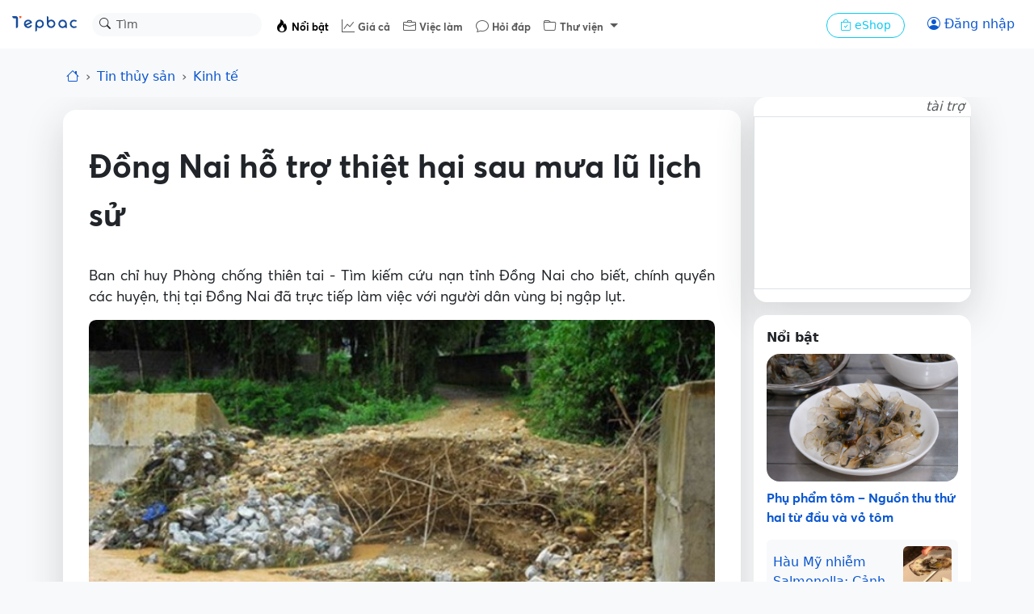

--- FILE ---
content_type: text/html; charset=UTF-8
request_url: https://tepbac.com/tin-tuc/full/dong-nai-ho-tro-thiet-hai-sau-mua-lu-lich-su-13956.html
body_size: 16814
content:

<!-- header -->
<!DOCTYPE html>
<html lang="vi">
    <head>
        <meta charset="UTF-8">
        <meta name="viewport" content="width=device-width,initial-scale=1,maximum-scale=5,minimum-scale=1,viewport-fit=cover">
        <meta name="robots" content="index,follow">
        <title>Đồng Nai hỗ trợ thiệt hại sau mưa lũ lịch sử</title>

        
        <meta name="keywords" content="Chính sách,mưa,mưa lớn,lũ,kinh tế">
        
        <meta name="description" content="Ban chỉ huy Phòng chống thiên tai - Tìm kiếm cứu nạn tỉnh Đồng Nai cho biết, chính quyền các huyện, thị tại Đồng Nai đã trực tiếp làm việc với người dân vùng bị ngập">
        
        <meta name="copyright" content="Tepbac">
        
        <meta name="abstract" content="Kênh thông tin thủy sản hàng đầu Việt Nam">
        
        <meta name="generator" content="Tepbac">
        
        <meta name="application-name" content="social.tepbac.com">
        
        <meta name="apple-itunes-appe" content="app-id=1468237343">
        
        <meta name="google-site-verification" content="vL4xxnfdgElALjHgYNs91tusKkj9q5pdoZo8-Qc9v9c">
        
        
        
        <meta property="og:title" content="Đồng Nai hỗ trợ thiệt hại sau mưa lũ lịch sử">
        
        <meta property="og:image" content="https://tepbac.com/upload/news/ge_image/mua-lu_1.jpg">
        
        <meta property="og:image:alt" content="Đồng Nai hỗ trợ thiệt hại sau mưa lũ lịch sử">
        
        <meta property="og:description" content="Ban chỉ huy Phòng chống thiên tai - Tìm kiếm cứu nạn tỉnh Đồng Nai cho biết, chính quyền các huyện, thị tại Đồng Nai đã trực tiếp làm việc với người dân vùng bị ngập">
        
        <meta property="og:type" content="article">
        
        <meta property="og:site_name" content="Tepbac.com">
        
        <meta property="og:url" content="https://tepbac.com/tin-tuc/full/dong-nai-ho-tro-thiet-hai-sau-mua-lu-lich-su-13956.html">
        
        <meta property="og:locale" content="vi_VN">
        
        <meta property="article:publisher" content="https://www.facebook.com/tepbac">
        
        <meta property="article:published_time" content="2015-09-15T00:00:00+07:00">
        
        <meta property="article:modified_time" content="2015-09-15T00:00:00+07:00">
        
        <meta property="fb:pages" content="351628531551180">
        

        <!-- facebook ads -->
        <meta property="fb:pages" content="351628531551180" />

        <meta name="google-site-verification" content="vL4xxnfdgElALjHgYNs91tusKkj9q5pdoZo8-Qc9v9c">
        <script type="application/ld+json">{"@context":"https://schema.org","@graph":[{"@type":"BreadcrumbList","itemListElement":[{"@type":"ListItem","position":1,"name":"Trang chủ","item":"https://tepbac.com/"},{"@type":"ListItem","position":2,"name":"Tin tức","item":"https://tepbac.com/tin-tuc/"},{"@type":"ListItem","position":3,"name":"Kinh tế","item":"https://tepbac.com/tin-tuc/cat/16-kinh-te"}]},{"@type":"NewsArticle","mainEntityOfPage":{"@type":"WebPage"},"headline":"Đồng Nai hỗ trợ thiệt hại sau mưa lũ lịch sử","image":"https://tepbac.com/upload/news/ge_image/mua-lu_1.jpg","datePublished":"2015-09-15T00:00:00+07:00","dateModified":"2015-09-15T00:00:00+07:00","author":{"@type":"Person"},"publisher":{"@type":"Organization","name":"Tepbac.com","logo":{"@type":"ImageObject","url":"https://tepbac.com/branding/tepbac_192dp.png"}}}]}</script>

        <link rel="canonical" href="https://tepbac.com/tin-tuc/full/dong-nai-ho-tro-thiet-hai-sau-mua-lu-lich-su-13956.html"><link rel="amphtml" href="https://tepbac.com/tin-tuc/full-amp/dong-nai-ho-tro-thiet-hai-sau-mua-lu-lich-su-13956.html"><link href="https://tepbac.com/feeds/news/moi.xml" title="Tep Bac RSS" type="application/rss+xml" rel="alternate">
        <link href="https://tepbac.com/branding/tepbac_192dp.png" sizes="192x192" rel="icon" type="image/x-icon" >
        <link href="https://tepbac.com/branding/tepbac_96dp.png" rel="apple-touch-icon" sizes="96x96">
        <link href="https://tepbac.com/branding/tepbac_96dp.png" rel="icon" sizes="96x96" type="image/png">
        <link href="https://tepbac.com/branding/tepbac_32dp.png" rel="icon" sizes="32x32" type="image/png">
        <link href="https://tepbac.com/branding/tepbac_16dp.png" rel="icon" sizes="16x16" type="image/png">
        <script src='https://tepbac.com/theme/2023/dist/emoij/emoji.js' type="acb4b3ba3dde7769253c752b-text/javascript"></script><link href="https://tepbac.com/theme/2023/dist/css/plyr.css?v=18012026" rel="stylesheet"><link href="https://tepbac.com/theme/2023/dist/css/index.css?v=180120261" rel="stylesheet">
        <!--animation snow fall-->
        <!-- <link href="https://tepbac.com/theme/2018/assets/css/snowfall.css" rel="stylesheet"> -->
        <!-- Font -->
         <!-- Google Tag Manager -->
        <script type="acb4b3ba3dde7769253c752b-text/javascript">(function(w,d,s,l,i){w[l]=w[l]||[];w[l].push({'gtm.start':
            new Date().getTime(),event:'gtm.js'});var f=d.getElementsByTagName(s)[0],
            j=d.createElement(s),dl=l!='dataLayer'?'&l='+l:'';j.async=true;j.src=
            'https://www.googletagmanager.com/gtm.js?id='+i+dl;f.parentNode.insertBefore(j,f);
            })(window,document,'script','dataLayer','GTM-WMFH4X9R');</script>
            <!-- End Google Tag Manager -->
    </head>
    <body class="bg-light">
        <div id="hoamaiBlock"></div>
<!-- nav -->
 <!-- NAV -->
 <nav class="navbar bg-white navbar-expand-lg" data-bs-theme="light">
   <!-- Navbar content -->
   <div class="container-fluid flex-nowrap">
     <a class="navbar-brand pt-0" href="https://tepbac.com">
       <img src="https://tepbac.com/theme/2023/assets/img/logo-tepbac-inline-2021.svg" alt="Tepbac logo" width="86"
         height="24">
     </a>
     <form class="position-relative d-none d-sm-block" role="search" method="get" action="https://tepbac.com/search/gsearch">
       <div class="input-group input-group-sm">
         <button class="btn position-absolute top-0 start-0 z-3" id="inputGroup-sizing-sm" type="submit"><i
             class="bi bi-search" aria-label="Search"></i></button>
         <input class="form-control border-1 border-white bg-light rounded-pill ps-20 z-0" type="search" name="keyword"
           placeholder="Tìm" aria-label="Search">
       </div>
     </form>
     <div class="offcanvas offcanvas-end" tabindex="-1" id="offcanvasNavbar" aria-labelledby="offcanvasNavbarLabel">
       <div class="offcanvas-header">
         <div class="offcanvas-title" id="offcanvasNavbarLabel">
           <img src="https://tepbac.com/theme/2023/assets/img/logo-tepbac-inline-2021.svg" alt="Tepbac logo" width="86"
             height="24">
         </div>
         <button type="button" class="btn-close" data-bs-dismiss="offcanvas" aria-label="Close"></button>
       </div>
       <div class="offcanvas-body">
         <ul class="navbar-nav justify-content-start flex-grow-1 ps-4 ps-sm-2 pe-3 me-auto mt-1 tb-fs">
           <li class="nav-item">
             <a class="nav-link active" href="https://tepbac.com/tin-tuc/">
               <i class="bi bi-fire"></i> <span class="fs-10">Nổi bật</span></a>
           </li>
           <li class="nav-item">
             <a class="nav-link" href="https://tepbac.com/gia-thuy-san/"><i class="bi bi-graph-up"></i> <span class="fs-10">Giá
                 cả</span></a>
           </li>
           <li class="nav-item">
             <a class="nav-link" href="https://tepbac.com/viec-lam/"><i class="bi bi-briefcase"></i> <span class="fs-10">Việc
                 làm</span></a>
           </li>
           <li class="nav-item">
             <a class="nav-link" href="https://tepbac.com/hoi-dap/"><i class="bi bi-chat"></i> <span class="fs-10">Hỏi
                 đáp</span></a>
           </li>
           <li class="nav-item dropdown">
             <a class="nav-link dropdown-toggle" href="#" role="button" data-bs-toggle="dropdown" aria-expanded="false">
               <i class="bi bi-folder"></i> <span class="fs-10">Thư viện</span>
             </a>
             <ul class="dropdown-menu">
               <li><a class="dropdown-item" href="https://tepbac.com/technical/">Kỹ thuật nuôi</a></li>
               <li><a class="dropdown-item" href="https://tepbac.com/species/">Loài thủy sản</a></li>
               <li><a class="dropdown-item" href="https://tepbac.com/document/">Tài liệu thủy sản</a></li>
               <li><a class="dropdown-item" href="https://tepbac.com/disease/">Bệnh thủy sản</a></li>
               <li><a class="dropdown-item" href="https://tepbac.com/video/">Video thủy sản</a></li>
             </ul>
           </li>
           <li>
             <hr class="dropdown-divider">
           </li>
         </ul>
         <div class="me-3 pt-2 ps-sm-2 ps-3">
           <a class="btn btn-sm btn-outline-info rounded-pill px-3" href="https://tepbac.com/eshop/">
             <i class="bi bi-bag-check"></i>
             eShop
           </a>
         </div>
       </div>
     </div>
     <div class="d-flex flex-nowrap">
       <!--
      <button class="btn btn-outline-primary border-0 rounded-pill" type="button">
        <i class="bi bi-person-circle"></i>
      </button>
        -->
       <div id="noAuthUser">
        <a class="btn btn-outline-primary border-0 rounded-pill" href="https://tepbac.com/user/login/"><i
          class="bi bi-person-circle"></i> <span class="d-none d-sm-inline">Đăng nhập</span></a>
       </div>
       <div id="authUser">
        <div class="dropdown px-1">
          <button id="notify-button" class="btn rounded-pill px-1 dropdown-toggle caret-off" data-bs-toggle="dropdown"
            aria-expanded="false">
            <i class="bi bi-bell"></i>
            <span class="position-absolute top-0 start-100 translate-middle badge rounded-pill bg-danger"
              id="icon-num-noti">
              <span id="num-notify">0</span>
            </span>
          </button>
          
          <ul id="popup-notify" class="dropdown-menu dropdown-menu-end mt-2 border-0 shadow-lg z-3" role="menu">
            <li class="d-flex justify-content-between">
              <h6 class="dropdown-header">Thông báo</h6><button class="btn btn-sm"  id="btnSeeAll"><i
                  class="bi bi-check-all"></i></button>
            </li>
            <li>
              <hr class="dropdown-divider mx-3">
            </li>
            <div id="contentNoti">
              
              <!-- <li onclick="seenNoti(1)">
                <div class="dropdown-item">
                  <span class="dropdown-item fst-italic"><small>Ồ, chưa có thông báo mới nào</small></span>
                </div>
              </li> -->
            </div>
 
 
          </ul>
        </div>
 
        <div class="dropdown">
          <button class="btn dropdown-toggle caret-off px-1 rounded-pill" id="dropdownUserAccount"
            data-bs-toggle="dropdown" aria-expanded="false">
            <span id="infoUser"></span>
          </button>
          <ul class="dropdown-menu dropdown-menu-end mt-2 border-0 shadow-lg z-3" aria-labelledby="dropdownUserAccount">
            <li>
              <a class="dropdown-item py-3" href="https://tepbac.com/user/account.htm">
                <i class="bi bi-person me-2"></i> Thông tin
              </a>
            </li>
            <li>
              <a class="dropdown-item py-3" href="https://tepbac.com/user/logout.htm">
                <i class="bi bi-box-arrow-left me-2"></i> Thoát
              </a>
            </li>
          </ul>
        </div>
       </div>
       <button class="navbar-toggler border-0" type="button" data-bs-toggle="offcanvas"
         data-bs-target="#offcanvasNavbar" aria-controls="offcanvasNavbar">
         <span class="navbar-toggler-icon"></span>
       </button>
     </div>
   </div>
 </nav>

 <!-- header ads -->
 <div class="container-fluid mt-3">
   <div id="ads-header">
     <!--            start quang cao MT-->
     <div class="d-block d-sm-none">
       <div class="row justify-content-md-center blockAdMT">

       </div>
     </div>
     <!--            end quang cao MT-->
     <!--            start quang cao DT-->
     <div class="d-none d-md-block">
       <div class="row justify-content-md-center blockAdDT">

       </div>
     </div>
     <!--            end quang cao DT-->
     <!--            start quang cao AT-->
     <div class="d-block">
       <div class="row justify-content-md-center blockAdAT">

       </div>
     </div>
     <!--            end quang cao AT-->
   </div>
 </div>

<!-- breadcrumb -->
<div class="navbar bg-body-tertiary nav-scroller">
    <div class="container">
        <ol class="nav breadcrumb justify-content-start overflow-x-scroll d-flex flex-nowrap">
            <li class="breadcrumb-item"><a href="https://tepbac.com/"><i class="bi bi-house"></i></a></li>
            <li class="breadcrumb-item"><a class="text-decoration-none" href="https://tepbac.com/tin-tuc/">Tin thủy sản</a>
            </li>
            <li class="breadcrumb-item">
                <a class="text-decoration-none" href="https://tepbac.com/tin-tuc/cat/16-kinh-te/">
                    Kinh tế
                </a>
            </li>
        </ol>
    </div>
</div>

<!-- mobile nav -->
<nav class="navbar bg-body-tertiary sticky-top d-block d-sm-none z-1">
    <div class="container justify-content-between">
        <button class="btn btn-light me-2" type="button" id="playAudio"><i class="bi bi-headphones"></i></button>
        <div id="audioTitleMarquee" class="d-none overflow-hidden" style="width: 80%;">
            <div class="marquee-text" style="white-space: nowrap;">
                Đồng Nai hỗ trợ thiệt hại sau mưa lũ lịch sử
            </div>
        </div>
        <div id="optionFont">
            <div class="btn-group" role="group" aria-label="font size">
                <button class="btn btn-light mx-1" type="button" onclick="if (!window.__cfRLUnblockHandlers) return false; scaleFont(0)" data-cf-modified-acb4b3ba3dde7769253c752b-="">o</button>
                <button class="btn btn-light mx-1" type="button" onclick="if (!window.__cfRLUnblockHandlers) return false; scaleFont(1)" data-cf-modified-acb4b3ba3dde7769253c752b-=""><span
                        class="fs-10 fw-light">A</span></button>
                <button class="btn btn-light mx-1" type="button" onclick="if (!window.__cfRLUnblockHandlers) return false; scaleFont(2)" data-cf-modified-acb4b3ba3dde7769253c752b-=""><span
                        class="fs-6 fw-bold">A</span></button>
            </div>
            <button class="btn btn-light" onclick="if (!window.__cfRLUnblockHandlers) return false; shareLink('https://tepbac.com/tin-tuc/full/dong-nai-ho-tro-thiet-hai-sau-mua-lu-lich-su-13956.html', 'Đồng Nai hỗ trợ thiệt hại sau mưa lũ lịch sử', '')" data-cf-modified-acb4b3ba3dde7769253c752b-="">
                <i class="bi bi-share-fill"></i></button>
        </div>
    </div>
    <!-- Container để chèn audio player -->
    <div id="mobileAudioPlayer" class="d-none"></div>
</nav>

<!-- CONTAINER -->
<div class="container">
    <div class="row">
        <div class="col-12 col-md-9 px-0 px-md-2 mt-3" ng-controller="fullNewCtr"
            ng-init="init(13956, 'Đồng Nai hỗ trợ thiệt hại sau mưa lũ lịch sử')">
            <!-- detail -->
            <div class="shadow-lg bg-white rounded-4 px-3">
                <div class="detail p-3" id="detail">
                    <h1 class="fw-bold pt-4 pb-2 pb-md-3" id="title_news">Đồng Nai hỗ trợ thiệt hại sau mưa lũ lịch sử</h1>
                    <div class="mb-3 d-none d-md-block">
                         <!-- 🎧 Trình phát Audio Plyr -->
                        <audio class="js-player" controls id="audioPlayer" preload="none">
                            <source src="" type="audio/wav" />
                            Trình duyệt của bạn không hỗ trợ audio.
                        </audio>
                    </div>
                    <p class="body-text">Ban chỉ huy Phòng chống thiên tai - Tìm kiếm cứu nạn tỉnh Đồng Nai cho biết, chính quyền các huyện, thị tại Đồng Nai đã trực tiếp làm việc với người dân vùng bị ngập lụt.</p>
                    <figure class="figure">
                        <script src="/cdn-cgi/scripts/7d0fa10a/cloudflare-static/rocket-loader.min.js" data-cf-settings="acb4b3ba3dde7769253c752b-|49"></script><img class="figure-img img-fluid lazyload" alt="mưa lũ"
                            data-src="https://tepbac.com/upload/news/ge_image/mua-lu_1.jpg" width="1200"
                            height="800" onerror="this.src='https://tepbac.com/theme/2023/assets/img/image_defaut_news.png'"
                            src="https://tepbac.com/theme/2023/assets/img/image_defaut_news.png">
                        <figcaption class="figure-caption">Hình minh họa(Ảnh: TTXVN)</figcaption>
                    </figure>

                    <div class="body-text">
                        <p>
	Theo Ban chỉ huy phòng chống thiên tai - tìm kiếm cứu nạn tỉnh Đồng Nai, muộn nhất là cuối tháng 9 này, các địa phương sẽ chi tiền hỗ trợ người dân bị thiệt hại do mưa lũ.</p>
<p>
	Theo thống kê ban đầu, huyện Trảng Bom là địa phương chịu thiệt hại nặng nề nhất vì đây là những xã có hàng ngàn hộ dân nuôi cá, tập trung nhiều trang trại nuôi gà, lợn nên thiệt hại dự tính sẽ rất lớn. Trong thời gian xảy ra mưa lũ, huyện Trảng Bom đã huy động lực lượng giúp dân sơ tán người, tài sản, gia súc gia cầm, nhờ vậy, trong huyện không có thiệt hại về người. Với cây trồng, huyện sẽ hỗ trợ dân theo quy định; hộ dân nào có nhà bị sập do mưa lũ sẽ được hỗ trợ tiền để sửa chữa, làm lại nhà. Đối với những hộ có cá bị trôi, huyện cũng hỗ trợ thỏa đáng. Để đảm bảo công bằng, tránh trường hợp kê khai không đúng sự thật, huyện yêu cầu các hộ dân phải chứng minh được mình có nuôi cá (căn cứ vào việc mua giống).</p>
<p>
	Trận mưa trong đêm 8 và 9/9 là trận mưa lớn nhất ở Đồng Nai trong hơn 20 năm qua với lượng mưa đo được là 165 mm.</p>

                    </div>

                    <div class="fs-10">
                        <span class="text-muted">VTV, 12/09/2015</span>
                    </div>

                    <div class="pt-2 d-flex flex-wrap flex-md-nowrap justify-content-between">
                        <div class="text-muted mb-2">
                            <small>Đăng ngày 15/09/2015</small>
                        </div>

                        
                        <div class="h5">
                            <span></span>
                        </div>
                        
                        

                    </div>

                    <div class="navbar bg-white nav-scroller">
                        <ul class="nav container justify-content-start overflow-x-auto d-flex flex-nowrap">
                            
                            <li class="nav-item">
                                <a class="btn btn-sm btn-light rounded-pill me-1"
                                    href="https://tepbac.com/tin-tuc/tags/chinh-sach/">Chính sách</a>
                            </li>
                            
                            <li class="nav-item">
                                <a class="btn btn-sm btn-light rounded-pill me-1"
                                    href="https://tepbac.com/tin-tuc/tags/mua/">mưa</a>
                            </li>
                            
                            <li class="nav-item">
                                <a class="btn btn-sm btn-light rounded-pill me-1"
                                    href="https://tepbac.com/tin-tuc/tags/mua-lon/">mưa lớn</a>
                            </li>
                            
                            <li class="nav-item">
                                <a class="btn btn-sm btn-light rounded-pill me-1"
                                    href="https://tepbac.com/tin-tuc/tags/lu/">lũ</a>
                            </li>
                            
                            <li class="nav-item">
                                <a class="btn btn-sm btn-light rounded-pill me-1"
                                    href="https://tepbac.com/tin-tuc/tags/kinh-té/">kinh tế</a>
                            </li>
                            
                        </ul>
                    </div>
                </div>
                <div>
                    <div class="d-flex flex-wrap flex-md-nowrap justify-content-between py-2">
                        <div class="w-100 d-flex flex-wrap flex-md-nowrap justify-content-between">
                            <a href="https://tepbac.com/tin-tuc/cat/16-kinh-te/"
                                class="text-muted btn-link">Kinh tế</a>
                            <div>                     
                                <button class="btn btn-sm btn-light me-2 rounded-pill" onclick="if (!window.__cfRLUnblockHandlers) return false; likeNews()" data-cf-modified-acb4b3ba3dde7769253c752b-="">
                                    <i id="icon_like_news" class="bi bi-heart"></i> <span id="likedNews">0</span> lượt thích </button>
                                <!-- <button class="btn btn-sm btn-light me-2 rounded-pill">
                                    <i class="bi bi-chat"></i> <span>0</span> bình luận
                                </button> -->
                            </div>
                        </div>
                        <div class="d-flex justify-content-between w-100 mt-2 mt-md-0">
                            <div>
                                <!-- social button -->
                                <a class="btn btn-sm mx-1 btn-light rounded-pill" href="https://www.facebook.com/sharer/sharer.php?u=&quote=" title="Share on Facebook" target="_blank" onclick="if (!window.__cfRLUnblockHandlers) return false; window.open('https://www.facebook.com/sharer/sharer.php?u=https://tepbac.com/tin-tuc/full/dong-nai-ho-tro-thiet-hai-sau-mua-lu-lich-su-13956.html&quote=Đồng Nai hỗ trợ thiệt hại sau mưa lũ lịch sử'); return false;" data-cf-modified-acb4b3ba3dde7769253c752b-="">
    <i class="bi bi-facebook"></i>
</a>
<a class="btn btn-sm mx-1 btn-light rounded-pill" href="https://twitter.com/intent/tweet?source=&text=:%20" target="_blank" title="Tweet" onclick="if (!window.__cfRLUnblockHandlers) return false; window.open('https://twitter.com/intent/tweet?text=Đồng Nai hỗ trợ thiệt hại sau mưa lũ lịch sử:%20https://tepbac.com/tin-tuc/full/dong-nai-ho-tro-thiet-hai-sau-mua-lu-lich-su-13956.html'); return false;" data-cf-modified-acb4b3ba3dde7769253c752b-="">
    <i class="bi bi-twitter"></i>
</a>
<a class="btn btn-sm mx-1 btn-light rounded-pill" href="https://www.linkedin.com/shareArticle?mini=true&url=" target="_blank" title="Share on LinkedIn" onclick="if (!window.__cfRLUnblockHandlers) return false; window.open('https://www.linkedin.com/shareArticle?mini=true&url=https://tepbac.com/tin-tuc/full/dong-nai-ho-tro-thiet-hai-sau-mua-lu-lich-su-13956.html'); return false;" data-cf-modified-acb4b3ba3dde7769253c752b-="">
        <i class="bi bi-linkedin"></i>
</a>
<button class="btn btn-sm mx-1 btn-light rounded-pill" onclick="if (!window.__cfRLUnblockHandlers) return false; if (navigator.share) {
            navigator.share({
                title: 'Đồng Nai hỗ trợ thiệt hại sau mưa lũ lịch sử',
                text: '',
                url: 'https://tepbac.com/tin-tuc/full/dong-nai-ho-tro-thiet-hai-sau-mua-lu-lich-su-13956.html'
            })
                    .then(() => console.log('Successful share'))
                    .catch((error) => console.log('Error sharing', error));
        }" data-cf-modified-acb4b3ba3dde7769253c752b-="">
    <i class="bi bi-share-fill me-1"></i> Chia sẻ
</button>
                            </div>
                            <a target="_blank" href="https://news.google.com/publications/CAAqBwgKMOKhuAsw77zPAw"
                                class="btn btn-sm btn-light rounded-pill text-nowrap">Tepbac
                                trên <i class="bi bi-google"></i></a>

                        </div>
                    </div>
                </div>
            </div>

            <!-- comment -->

            <!-- <div id="boxSocialCmt" class="shadow-lg bg-white rounded-4 mt-3 p-3">

                <div>
                    <h5 class="fs-6 mb-0">Bình luận</h5>
                </div>

                <div class="py-2">
                    <div id="list-load-commet">
                        <div class="my-3 d-flex">
                            <div class="col-2 text-center d-md-block d-none">
                                <img class="rounded-circle img-thumbnail lazyload" alt="avatar"
                                    onerror="this.src='https://tepbac.com/theme/silver/images/avatar.png'"
                                    src="https://tepbac.com/theme/silver/images/avatar.png"
                                    data-src="https://tepbac.com/upload/user" width="50px" alt="avatar">
                            </div>
                            <div class="col-md-10 col-12 row p-1 ms-0">
                                <div class="w-100 card d-flex rounded-5 border-secondary-subtle justify-content-center">
                                    <div
                                        class="position-relative d-flex justify-content-between align-items-center px-2 d-input-comment">
                                        <input id="input_cmt_0" class="m-0 fs-14 border-0 h-100 w-100 input-comment fs-14 input-emoji demo" placeholder="Thêm một bình luận..." style="outline: 0" onkeydown="keyPress(this, 0)"></input>
                                        <div class="d-flex">
                                            <button
                                                class="btn btn-outline-light border-0 rounded-pill first-btn uk-button uk-button-primary trigger"
                                                style="color: #6c757d;" onclick="newEmoji(0)">
                                                <i class="bi bi-emoji-smile fs-5 trigger"></i>
                                            </button>

                                            <button title="Bình luận"
                                                class="btn btn-outline-light border-0 rounded-pill fs-5"
                                                style="color: #3958c8;" onclick="saveComment(0)">
                                                <i class="bi bi-send"></i>
                                            </button>
                                        </div>
                                    </div>
                                </div>
                            </div>
                        </div>
                        <div class="py-2 px-1 bg-white rounded p-3" id="boxListCmt">

                        </div>
                        
                    </div>
                </div>
            </div> -->
        </div>

        <!-- ads / hot -->
        <div class="col-12 col-md-3 px-0 px-md-2 mt-sm-3 mt-md-0">

            



<!--start quang cao DRL-->
<div class="d-none d-md-block">
    <div class="justify-content-md-center blockAdDRL">

    </div>
</div>
<!--end quang cao DRL-->

<!--start quang cao DRS-->
<div class="d-none d-md-block">
    <div class="justify-content-md-center blockAdDRS">

    </div>
</div>
<!--end quang cao DRS-->

<!--start quang cao TB3 -->
<div class="d-none d-md-block">
    <div class="justify-content-md-center blockAdTB3">

    </div>
</div>
<!--end quang cao TB3 -->
           
        
            <div class="bg-white rounded-4 p-3 mt-3">
                <div class="fw-semibold">
                    Nổi bật
                </div>
                <div class="py-2">
                    <a class="text-decoration-none"
                        href="https://tepbac.com/tin-tuc/full/phu-pham-tom-nguon-thu-thu-hai-tu-dau-va-vo-tom-38745.html"
                        title="Phụ phẩm tôm – Nguồn thu thứ hai từ đầu và vỏ tôm">

                        <script src="/cdn-cgi/scripts/7d0fa10a/cloudflare-static/rocket-loader.min.js" data-cf-settings="acb4b3ba3dde7769253c752b-|49"></script><img class="lazyload img-fluid rounded-4 lazyload" alt="Vỏ tôm"
                            onerror="this.src='https://tepbac.com/theme/2023/assets/img/image_defaut_news.png'"
                            src="https://tepbac.com/theme/2023/assets/img/image_defaut_news.png"
                            data-src="https://tepbac.com/upload/news/ge_image/2026/01/vo-tom(5)_1768625041.jpg" width="400"
                            height="267">
                        <h3 class="py-2 h6">Phụ phẩm tôm – Nguồn thu thứ hai từ đầu và vỏ tôm</h3>
                    </a>

                    <div>
                        
                        <div class="d-flex p-2 rounded-2 text-bg-light position-relative mt-1">
                            <a class="w-100 mt-2 text-truncate-2 text-decoration-none stretched-link"
                                title="Hàu Mỹ nhiễm Salmonella: Cảnh báo cho người tiêu dùng Việt"
                                href="https://tepbac.com/tin-tuc/full/hau-my-nhiem-salmonella-canh-bao-cho-nguoi-tieu-dung-viet-38744.html">
                                Hàu Mỹ nhiễm Salmonella: Cảnh báo cho người tiêu dùng Việt
                            </a>
                            <script src="/cdn-cgi/scripts/7d0fa10a/cloudflare-static/rocket-loader.min.js" data-cf-settings="acb4b3ba3dde7769253c752b-|49"></script><img class="lazyload img-fluid rounded-2 ms-1" alt="Hàu sống" width="60"
                                data-src="https://tepbac.com/upload/news/thumb_image/2026/01/hau-song_1768624762.jpg"
                                onerror="this.src='https://tepbac.com/theme/2023/assets/img/image_defaut_news.png'"
                                src="https://tepbac.com/theme/2023/assets/img/image_defaut_news.png" />
                        </div>
                        
                        <div class="d-flex p-2 rounded-2 text-bg-light position-relative mt-1">
                            <a class="w-100 mt-2 text-truncate-2 text-decoration-none stretched-link"
                                title="Tạm ngưng quy định kích thước khai thác: Gỡ khó cho ngành thủy sản"
                                href="https://tepbac.com/tin-tuc/full/tam-ngung-quy-dinh-kich-thuoc-khai-thac-go-kho-cho-nganh-thuy-san-38743.html">
                                Tạm ngưng quy định kích thước khai thác: Gỡ khó cho ngành thủy sản
                            </a>
                            <script src="/cdn-cgi/scripts/7d0fa10a/cloudflare-static/rocket-loader.min.js" data-cf-settings="acb4b3ba3dde7769253c752b-|49"></script><img class="lazyload img-fluid rounded-2 ms-1" alt="Cá" width="60"
                                data-src="https://tepbac.com/upload/news/thumb_image/2026/01/ca(21)_1768624524.jpg"
                                onerror="this.src='https://tepbac.com/theme/2023/assets/img/image_defaut_news.png'"
                                src="https://tepbac.com/theme/2023/assets/img/image_defaut_news.png" />
                        </div>
                        
                        <div class="d-flex p-2 rounded-2 text-bg-light position-relative mt-1">
                            <a class="w-100 mt-2 text-truncate-2 text-decoration-none stretched-link"
                                title="Quạt vẫn chạy nhưng tôm vẫn rớt đáy: Vấn đề nằm ở đâu?"
                                href="https://tepbac.com/tin-tuc/full/quat-van-chay-nhung-tom-van-rot-day-van-de-nam-o-dau-38742.html">
                                Quạt vẫn chạy nhưng tôm vẫn rớt đáy: Vấn đề nằm ở đâu?
                            </a>
                            <script src="/cdn-cgi/scripts/7d0fa10a/cloudflare-static/rocket-loader.min.js" data-cf-settings="acb4b3ba3dde7769253c752b-|49"></script><img class="lazyload img-fluid rounded-2 ms-1" alt="Quạt nước" width="60"
                                data-src="https://tepbac.com/upload/news/thumb_image/2026/01/quat-nuoc_1768538318.jpg"
                                onerror="this.src='https://tepbac.com/theme/2023/assets/img/image_defaut_news.png'"
                                src="https://tepbac.com/theme/2023/assets/img/image_defaut_news.png" />
                        </div>
                        
                        <div class="d-flex p-2 rounded-2 text-bg-light position-relative mt-1">
                            <a class="w-100 mt-2 text-truncate-2 text-decoration-none stretched-link"
                                title="Kinh tế tuần hoàn trong nghề cá"
                                href="https://tepbac.com/tin-tuc/full/kinh-te-tuan-hoan-trong-nghe-ca-38741.html">
                                Kinh tế tuần hoàn trong nghề cá
                            </a>
                            <script src="/cdn-cgi/scripts/7d0fa10a/cloudflare-static/rocket-loader.min.js" data-cf-settings="acb4b3ba3dde7769253c752b-|49"></script><img class="lazyload img-fluid rounded-2 ms-1" alt="Nghề cá" width="60"
                                data-src="https://tepbac.com/upload/news/thumb_image/2026/01/nghe-ca_1768537846.jpg"
                                onerror="this.src='https://tepbac.com/theme/2023/assets/img/image_defaut_news.png'"
                                src="https://tepbac.com/theme/2023/assets/img/image_defaut_news.png" />
                        </div>
                        
                    </div>
                </div>
            </div>

        </div>
    </div>

    <div class="row">
        <div class="col-12 col-md-9">
            <div class="row">
                <!-- more news -->
                <div class="col-12 col-md-9 px-0 px-md-2 order-0 order-md-1 mt-3">
                    <div class="shadow-lg bg-white rounded-4 px-3">

                        
                        <div class="border-bottom">
                            <div class="position-relative">
                                <div class="p-2">
                                    <a class="text-decoration-none stretched-link" title="TS Nguyễn Thanh Tùng làm Viện trưởng Viện Nghiên cứu Nuôi trồng Thủy sản II"
                                        href="https://tepbac.com/tin-tuc/full/ts-nguyen-thanh-tung-lam-vien-truong-vien-nghien-cuu-nuoi-trong-thuy-san-ii-33395.html">
                                        <h3 class="my-3 h5 font-weight-bold">
                                            TS Nguyễn Thanh Tùng làm Viện trưởng Viện Nghiên cứu Nuôi trồng Thủy sản II
                                        </h3>
                                    </a>
                                    <p class="text-truncate-2">Chiều 25/2, tại Viện Nghiên cứu Nuôi trồng Thủy sản II, Thứ trưởng Phùng Tiến đã trao Quyết định điều động, bổ nhiệm TS Nguyễn Thanh Tùng giữ chức Viện trưởng Viện này.</p>
                                </div>
                                <script src="/cdn-cgi/scripts/7d0fa10a/cloudflare-static/rocket-loader.min.js" data-cf-settings="acb4b3ba3dde7769253c752b-|49"></script><img class="lazyload img-fluid rounded-4"
                                    data-src="https://tepbac.com/upload/news/ge_image/2022/03/nguyen-thanh-tung_1646363345.jpg"
                                    alt="Viện Nuôi trồng Thủy sản II"
                                    onerror="this.src='https://tepbac.com/theme/2023/assets/img/image_defaut_news.png'"
                                    src="https://tepbac.com/theme/2023/assets/img/image_defaut_news.png" width="800"
                                    height="533" />
                            </div>
                            <div class="d-flex flex-nowrap justify-content-between p-2">
                                <div class="text-muted"> • 10:09 04/03/2022
                                </div>
                                <div>
                                    <button class="btn btn-sm me-2">
                                        <i class="bi bi-hand-thumbs-up"></i> 1
                                        lượt thích
                                    </button>
                                    <button class="btn btn-sm"><i class="bi bi-share"></i></button>
                                </div>
                            </div>
                        </div>
                        
                        <div class="border-bottom">
                            <div class="position-relative">
                                <div class="p-2">
                                    <a class="text-decoration-none stretched-link" title="6 năm “sóng gió” của cộng đồng thủy sản, chỉ vì một quy định"
                                        href="https://tepbac.com/tin-tuc/full/6-nam-song-gio-cua-cong-dong-thuy-san-chi-vi-mot-quy-dinh-33109.html">
                                        <h3 class="my-3 h5 font-weight-bold">
                                            6 năm “sóng gió” của cộng đồng thủy sản, chỉ vì một quy định
                                        </h3>
                                    </a>
                                    <p class="text-truncate-2">Mới đây, Hiệp hội chế biến và xuất khẩu thủy sản (VASEP) đã có đơn thỉnh nguyện gửi Thủ tướng Chính phủ, cùng một số Bộ, ngành về kiến nghị việc sửa đổi quy định “kiểm dịch” đối với sản phẩm thuỷ sản dùng làm thực phẩm.</p>
                                </div>
                                <script src="/cdn-cgi/scripts/7d0fa10a/cloudflare-static/rocket-loader.min.js" data-cf-settings="acb4b3ba3dde7769253c752b-|49"></script><img class="lazyload img-fluid rounded-4"
                                    data-src="https://tepbac.com/upload/news/ge_image/2021/12/che-bien-ca-hoi_1640068523.jpg"
                                    alt="chế biến cá hồi"
                                    onerror="this.src='https://tepbac.com/theme/2023/assets/img/image_defaut_news.png'"
                                    src="https://tepbac.com/theme/2023/assets/img/image_defaut_news.png" width="800"
                                    height="533" />
                            </div>
                            <div class="d-flex flex-nowrap justify-content-between p-2">
                                <div class="text-muted"> • 13:35 21/12/2021
                                </div>
                                <div>
                                    <button class="btn btn-sm me-2">
                                        <i class="bi bi-hand-thumbs-up"></i> 0
                                        lượt thích
                                    </button>
                                    <button class="btn btn-sm"><i class="bi bi-share"></i></button>
                                </div>
                            </div>
                        </div>
                        
                        <div class="border-bottom">
                            <div class="position-relative">
                                <div class="p-2">
                                    <a class="text-decoration-none stretched-link" title="Đề nghị đưa ngành chế biến thủy sản ra khỏi danh mục có nguy cơ gây ô nhiễm môi trường"
                                        href="https://tepbac.com/tin-tuc/full/de-nghi-dua-nganh-che-bien-thuy-san-ra-khoi-danh-muc-co-nguy-co-gay-o-nhiem-moi-truong-32807.html">
                                        <h3 class="my-3 h5 font-weight-bold">
                                            Đề nghị đưa ngành chế biến thủy sản ra khỏi danh mục có nguy cơ gây ô nhiễm môi trường
                                        </h3>
                                    </a>
                                    <p class="text-truncate-2">Hiệp hội Chế biến và Xuất khẩu thủy sản Việt Nam (VASEP) vừa có văn bản gửi Bộ trưởng Bộ TN&MT, góp ý và đề nghị sửa đổi một nội dung quan trọng trong Dự thảo Nghị định quy định chi tiết một số điều của Luật Bảo vệ môi trường 2021 đang được Bộ TN&MT hoàn tất.</p>
                                </div>
                                <script src="/cdn-cgi/scripts/7d0fa10a/cloudflare-static/rocket-loader.min.js" data-cf-settings="acb4b3ba3dde7769253c752b-|49"></script><img class="lazyload img-fluid rounded-4"
                                    data-src="https://tepbac.com/upload/news/ge_image/2021/10/che-bien-ca-tra_1634881945.jpg"
                                    alt="chế biến cá tra"
                                    onerror="this.src='https://tepbac.com/theme/2023/assets/img/image_defaut_news.png'"
                                    src="https://tepbac.com/theme/2023/assets/img/image_defaut_news.png" width="800"
                                    height="533" />
                            </div>
                            <div class="d-flex flex-nowrap justify-content-between p-2">
                                <div class="text-muted"> • 12:52 22/10/2021
                                </div>
                                <div>
                                    <button class="btn btn-sm me-2">
                                        <i class="bi bi-hand-thumbs-up"></i> 0
                                        lượt thích
                                    </button>
                                    <button class="btn btn-sm"><i class="bi bi-share"></i></button>
                                </div>
                            </div>
                        </div>
                        
                        <div class="border-bottom">
                            <div class="position-relative">
                                <div class="p-2">
                                    <a class="text-decoration-none stretched-link" title="Bắt 2 tàu cá vi phạm quy định vùng khai thác"
                                        href="https://tepbac.com/tin-tuc/full/bat-2-tau-ca-vi-pham-quy-dinh-vung-khai-thac-32801.html">
                                        <h3 class="my-3 h5 font-weight-bold">
                                            Bắt 2 tàu cá vi phạm quy định vùng khai thác
                                        </h3>
                                    </a>
                                    <p class="text-truncate-2">2 tàu cá đang khai thác thủy sản trái quy định vùng khai thác đã bị lực lượng Đồn Biên phòng Cửa khẩu Cảng Cửa Lò - Bến Thủy phát hiện bắt giữ.</p>
                                </div>
                                <script src="/cdn-cgi/scripts/7d0fa10a/cloudflare-static/rocket-loader.min.js" data-cf-settings="acb4b3ba3dde7769253c752b-|49"></script><img class="lazyload img-fluid rounded-4"
                                    data-src="https://tepbac.com/upload/news/ge_image/2021/10/tau-ca-vi-pham_1634803801.jpg"
                                    alt="tàu cá vi phạm"
                                    onerror="this.src='https://tepbac.com/theme/2023/assets/img/image_defaut_news.png'"
                                    src="https://tepbac.com/theme/2023/assets/img/image_defaut_news.png" width="800"
                                    height="533" />
                            </div>
                            <div class="d-flex flex-nowrap justify-content-between p-2">
                                <div class="text-muted"> • 15:10 21/10/2021
                                </div>
                                <div>
                                    <button class="btn btn-sm me-2">
                                        <i class="bi bi-hand-thumbs-up"></i> 0
                                        lượt thích
                                    </button>
                                    <button class="btn btn-sm"><i class="bi bi-share"></i></button>
                                </div>
                            </div>
                        </div>
                        
                        <div class="border-bottom">
                            <div class="position-relative">
                                <div class="p-2">
                                    <a class="text-decoration-none stretched-link" title="Tầm nhìn thủy sản Việt Nam đến năm 2045"
                                        href="https://tepbac.com/tin-tuc/full/tam-nhin-thuy-san-viet-nam-den-nam-2045-38729.html">
                                        <h3 class="my-3 h5 font-weight-bold">
                                            Tầm nhìn thủy sản Việt Nam đến năm 2045
                                        </h3>
                                    </a>
                                    <p class="text-truncate-2">Để trở thành trụ cột kinh tế biển hiện đại vào năm 2045, ngành thủy sản Việt Nam buộc phải thay đổi mô hình tăng trưởng: giảm phụ thuộc vào sản lượng, tập trung vào công nghệ, giá trị gia tăng và trách nhiệm xã hội.</p>
                                </div>
                                <script src="/cdn-cgi/scripts/7d0fa10a/cloudflare-static/rocket-loader.min.js" data-cf-settings="acb4b3ba3dde7769253c752b-|49"></script><img class="lazyload img-fluid rounded-4"
                                    data-src="https://tepbac.com/upload/news/ge_image/2026/01/tau-ca(9)_1768277986.jpg"
                                    alt="Tàu cá"
                                    onerror="this.src='https://tepbac.com/theme/2023/assets/img/image_defaut_news.png'"
                                    src="https://tepbac.com/theme/2023/assets/img/image_defaut_news.png" width="800"
                                    height="533" />
                            </div>
                            <div class="d-flex flex-nowrap justify-content-between p-2">
                                <div class="text-muted"> • 11:19 13/01/2026
                                </div>
                                <div>
                                    <button class="btn btn-sm me-2">
                                        <i class="bi bi-hand-thumbs-up"></i> 0
                                        lượt thích
                                    </button>
                                    <button class="btn btn-sm"><i class="bi bi-share"></i></button>
                                </div>
                            </div>
                        </div>
                        
                        <div class="border-bottom">
                            <div class="position-relative">
                                <div class="p-2">
                                    <a class="text-decoration-none stretched-link" title="Những điểm cần lưu ý về thuế GTGT khi mua bán nông, lâm, thủy sản “chưa chế biến”"
                                        href="https://tepbac.com/tin-tuc/full/nhung-diem-can-luu-y-ve-thue-gtgt-khi-mua-ban-nong-lam-thuy-san-chua-che-bien-38715.html">
                                        <h3 class="my-3 h5 font-weight-bold">
                                            Những điểm cần lưu ý về thuế GTGT khi mua bán nông, lâm, thủy sản “chưa chế biến”
                                        </h3>
                                    </a>
                                    <p class="text-truncate-2">Chính phủ vừa ban hành Nghị định 359/2025/NĐ-CP, có hiệu lực từ ngày 01/01/2026, mang đến những thay đổi quan trọng về thuế Giá trị gia tăng (GTGT). Điểm nhấn là quy định mới về trường hợp không phải kê khai, nộp thuế GTGT trong khâu thương mại nông sản và cơ chế "gỡ khó" cho các hồ sơ hoàn thuế tồn đọng.</p>
                                </div>
                                <script src="/cdn-cgi/scripts/7d0fa10a/cloudflare-static/rocket-loader.min.js" data-cf-settings="acb4b3ba3dde7769253c752b-|49"></script><img class="lazyload img-fluid rounded-4"
                                    data-src="https://tepbac.com/upload/news/ge_image/2026/01/thuy-san(10)_1767854685.jpg"
                                    alt="Chế biến cá"
                                    onerror="this.src='https://tepbac.com/theme/2023/assets/img/image_defaut_news.png'"
                                    src="https://tepbac.com/theme/2023/assets/img/image_defaut_news.png" width="800"
                                    height="533" />
                            </div>
                            <div class="d-flex flex-nowrap justify-content-between p-2">
                                <div class="text-muted"> • 09:00 09/01/2026
                                </div>
                                <div>
                                    <button class="btn btn-sm me-2">
                                        <i class="bi bi-hand-thumbs-up"></i> 0
                                        lượt thích
                                    </button>
                                    <button class="btn btn-sm"><i class="bi bi-share"></i></button>
                                </div>
                            </div>
                        </div>
                        
                        <div class="border-bottom">
                            <div class="position-relative">
                                <div class="p-2">
                                    <a class="text-decoration-none stretched-link" title="Thủy sản Việt thắng lớn nhờ các hiệp định FTA"
                                        href="https://tepbac.com/tin-tuc/full/thuy-san-viet-thang-lon-nho-cac-hiep-dinh-fta-38699.html">
                                        <h3 class="my-3 h5 font-weight-bold">
                                            Thủy sản Việt thắng lớn nhờ các hiệp định FTA
                                        </h3>
                                    </a>
                                    <p class="text-truncate-2">Kết thúc năm 2025, xuất khẩu thủy sản Việt Nam đạt kỷ lục hơn 11,3 tỷ USD, tăng trưởng 13% so với năm trước. Kết quả ấn tượng này có được là nhờ sự bứt phá tại các thị trường CPTPP và Trung Quốc, bù đắp hiệu quả cho sự chững lại tại Mỹ.</p>
                                </div>
                                <script src="/cdn-cgi/scripts/7d0fa10a/cloudflare-static/rocket-loader.min.js" data-cf-settings="acb4b3ba3dde7769253c752b-|49"></script><img class="lazyload img-fluid rounded-4"
                                    data-src="https://tepbac.com/upload/news/ge_image/2026/01/che-bien-ca(4)_1767572955.jpg"
                                    alt="Chế biến cá"
                                    onerror="this.src='https://tepbac.com/theme/2023/assets/img/image_defaut_news.png'"
                                    src="https://tepbac.com/theme/2023/assets/img/image_defaut_news.png" width="800"
                                    height="533" />
                            </div>
                            <div class="d-flex flex-nowrap justify-content-between p-2">
                                <div class="text-muted"> • 07:29 05/01/2026
                                </div>
                                <div>
                                    <button class="btn btn-sm me-2">
                                        <i class="bi bi-hand-thumbs-up"></i> 0
                                        lượt thích
                                    </button>
                                    <button class="btn btn-sm"><i class="bi bi-share"></i></button>
                                </div>
                            </div>
                        </div>
                        
                        <div class="border-bottom">
                            <div class="position-relative">
                                <div class="p-2">
                                    <a class="text-decoration-none stretched-link" title="Vượt Mỹ và Nhật Bản, Trung Quốc trở thành thị trường thủy sản số 1 của Việt Nam"
                                        href="https://tepbac.com/tin-tuc/full/vuot-my-va-nhat-ban-trung-quoc-tro-thanh-thi-truong-thuy-san-so-1-cua-viet-nam-38681.html">
                                        <h3 class="my-3 h5 font-weight-bold">
                                            Vượt Mỹ và Nhật Bản, Trung Quốc trở thành thị trường thủy sản số 1 của Việt Nam
                                        </h3>
                                    </a>
                                    <p class="text-truncate-2">Vượt qua giai đoạn khó khăn chưa từng có do dịch Covid-19, xuất khẩu thủy sản sang Trung Quốc đã có cú lội ngược dòng ngoạn mục. Với kim ngạch 11 tháng đầu năm 2025 đạt 2,26 tỷ USD, Trung Quốc đã chính thức vượt qua Mỹ và Nhật Bản, trở thành thị trường nhập khẩu thủy sản lớn nhất của Việt Nam.</p>
                                </div>
                                <script src="/cdn-cgi/scripts/7d0fa10a/cloudflare-static/rocket-loader.min.js" data-cf-settings="acb4b3ba3dde7769253c752b-|49"></script><img class="lazyload img-fluid rounded-4"
                                    data-src="https://tepbac.com/upload/news/ge_image/2025/12/che-bien-thuy-san(7)_1766983079.jpg"
                                    alt="Chế biến thủy sản"
                                    onerror="this.src='https://tepbac.com/theme/2023/assets/img/image_defaut_news.png'"
                                    src="https://tepbac.com/theme/2023/assets/img/image_defaut_news.png" width="800"
                                    height="533" />
                            </div>
                            <div class="d-flex flex-nowrap justify-content-between p-2">
                                <div class="text-muted"> • 11:37 29/12/2025
                                </div>
                                <div>
                                    <button class="btn btn-sm me-2">
                                        <i class="bi bi-hand-thumbs-up"></i> 0
                                        lượt thích
                                    </button>
                                    <button class="btn btn-sm"><i class="bi bi-share"></i></button>
                                </div>
                            </div>
                        </div>
                        

                        
                        <div class="border-bottom">
                            <div class="position-relative">
                                <div class="p-2">
                                    <a class="text-decoration-none stretched-link" title="Quạt vẫn chạy nhưng tôm vẫn rớt đáy: Vấn đề nằm ở đâu?"
                                        href="https://tepbac.com/tin-tuc/full/quat-van-chay-nhung-tom-van-rot-day-van-de-nam-o-dau-38742.html">
                                        <h3 class="my-3 h5 font-weight-bold">
                                            Quạt vẫn chạy nhưng tôm vẫn rớt đáy: Vấn đề nằm ở đâu?
                                        </h3>
                                    </a>
                                    <p class="text-truncate-2">Quạt nước là thiết bị quen thuộc trong ao nuôi tôm, nhưng cũng là nơi người nuôi dễ mắc sai lầm nhất. Không ít ao đầu tư rất nhiều quạt, tiền điện tăng cao, nhưng oxy đáy vẫn thiếu và môi trường ngày càng mất ổn định.</p>
                                </div>
                                <script src="/cdn-cgi/scripts/7d0fa10a/cloudflare-static/rocket-loader.min.js" data-cf-settings="acb4b3ba3dde7769253c752b-|49"></script><img class="lazyload img-fluid rounded-4"
                                    data-src="https://tepbac.com/upload/news/ge_image/2026/01/quat-nuoc_1768538318.jpg"
                                    onerror="this.src='https://tepbac.com/theme/2023/assets/img/image_defaut_news.png'"
                                    src="https://tepbac.com/theme/2023/assets/img/image_defaut_news.png"
                                    alt="Quạt nước" width="800" height="533" />
                            </div>
                            <div class="d-flex flex-nowrap justify-content-between p-2">
                                <div class="text-muted"> •
                                    11:03 18/01/2026</div>
                                <div>
                                    <button class="btn btn-sm me-2">
                                        <i class="bi bi-hand-thumbs-up"></i>
                                         lượt thích
                                    </button>
                                    <button class="btn btn-sm"><i class="bi bi-share"></i></button>
                                </div>
                            </div>
                        </div>
                        
                        <div class="border-bottom">
                            <div class="position-relative">
                                <div class="p-2">
                                    <a class="text-decoration-none stretched-link" title="Kinh tế tuần hoàn trong nghề cá"
                                        href="https://tepbac.com/tin-tuc/full/kinh-te-tuan-hoan-trong-nghe-ca-38741.html">
                                        <h3 class="my-3 h5 font-weight-bold">
                                            Kinh tế tuần hoàn trong nghề cá
                                        </h3>
                                    </a>
                                    <p class="text-truncate-2">Trong tư duy truyền thống, cá chỉ có giá trị ở phần thịt phi lê, còn lại bị xem là phế phẩm gây ô nhiễm. Tuy nhiên, mô hình kinh tế tuần hoàn đang đảo ngược hoàn toàn định kiến này.</p>
                                </div>
                                <script src="/cdn-cgi/scripts/7d0fa10a/cloudflare-static/rocket-loader.min.js" data-cf-settings="acb4b3ba3dde7769253c752b-|49"></script><img class="lazyload img-fluid rounded-4"
                                    data-src="https://tepbac.com/upload/news/ge_image/2026/01/nghe-ca_1768537846.jpg"
                                    onerror="this.src='https://tepbac.com/theme/2023/assets/img/image_defaut_news.png'"
                                    src="https://tepbac.com/theme/2023/assets/img/image_defaut_news.png"
                                    alt="Nghề cá" width="800" height="533" />
                            </div>
                            <div class="d-flex flex-nowrap justify-content-between p-2">
                                <div class="text-muted"> •
                                    11:03 18/01/2026</div>
                                <div>
                                    <button class="btn btn-sm me-2">
                                        <i class="bi bi-hand-thumbs-up"></i>
                                         lượt thích
                                    </button>
                                    <button class="btn btn-sm"><i class="bi bi-share"></i></button>
                                </div>
                            </div>
                        </div>
                        
                        <div class="border-bottom">
                            <div class="position-relative">
                                <div class="p-2">
                                    <a class="text-decoration-none stretched-link" title="Nhiều chính sách hỗ trợ nuôi biển xa bờ"
                                        href="https://tepbac.com/tin-tuc/full/nhieu-chinh-sach-ho-tro-nuoi-bien-xa-bo-38740.html">
                                        <h3 class="my-3 h5 font-weight-bold">
                                            Nhiều chính sách hỗ trợ nuôi biển xa bờ
                                        </h3>
                                    </a>
                                    <p class="text-truncate-2">Để khuyến khích phát triển nuôi biển công nghệ cao, tỉnh Khánh Hòa vừa ban hành nghị quyết hỗ trợ 100% kinh phí mua bảo hiểm tai nạn cho người lao động làm việc trên các lồng bè và phương tiện phục vụ nuôi trồng. Chính sách này được ví như "lá chắn" an toàn, giúp ngư dân yên tâm đầu tư vươn ra các vùng biển xa.</p>
                                </div>
                                <script src="/cdn-cgi/scripts/7d0fa10a/cloudflare-static/rocket-loader.min.js" data-cf-settings="acb4b3ba3dde7769253c752b-|49"></script><img class="lazyload img-fluid rounded-4"
                                    data-src="https://tepbac.com/upload/news/ge_image/2026/01/nuoi-bien(4)_1768537269.jpg"
                                    onerror="this.src='https://tepbac.com/theme/2023/assets/img/image_defaut_news.png'"
                                    src="https://tepbac.com/theme/2023/assets/img/image_defaut_news.png"
                                    alt="Nuôi biển" width="800" height="533" />
                            </div>
                            <div class="d-flex flex-nowrap justify-content-between p-2">
                                <div class="text-muted"> •
                                    11:03 18/01/2026</div>
                                <div>
                                    <button class="btn btn-sm me-2">
                                        <i class="bi bi-hand-thumbs-up"></i>
                                         lượt thích
                                    </button>
                                    <button class="btn btn-sm"><i class="bi bi-share"></i></button>
                                </div>
                            </div>
                        </div>
                        
                        <div class="border-bottom">
                            <div class="position-relative">
                                <div class="p-2">
                                    <a class="text-decoration-none stretched-link" title="Hành trình chuẩn hóa thủy sản vào siêu thị"
                                        href="https://tepbac.com/tin-tuc/full/hanh-trinh-chuan-hoa-thuy-san-vao-sieu-thi-38739.html">
                                        <h3 class="my-3 h5 font-weight-bold">
                                            Hành trình chuẩn hóa thủy sản vào siêu thị
                                        </h3>
                                    </a>
                                    <p class="text-truncate-2">Đưa sản phẩm thủy sản vào kênh bán lẻ hiện đại là xu hướng tất yếu để nâng cao giá trị kinh tế và khẳng định thương hiệu. Tuy nhiên, để trụ vững trên kệ hàng siêu thị, doanh nghiệp và người nuôi buộc phải giải quyết bài toán về sự đồng nhất chất lượng và năng lực cung ứng ổn định.</p>
                                </div>
                                <script src="/cdn-cgi/scripts/7d0fa10a/cloudflare-static/rocket-loader.min.js" data-cf-settings="acb4b3ba3dde7769253c752b-|49"></script><img class="lazyload img-fluid rounded-4"
                                    data-src="https://tepbac.com/upload/news/ge_image/2026/01/tom(48)_1768470160.jpg"
                                    onerror="this.src='https://tepbac.com/theme/2023/assets/img/image_defaut_news.png'"
                                    src="https://tepbac.com/theme/2023/assets/img/image_defaut_news.png"
                                    alt="Tôm" width="800" height="533" />
                            </div>
                            <div class="d-flex flex-nowrap justify-content-between p-2">
                                <div class="text-muted"> •
                                    11:03 18/01/2026</div>
                                <div>
                                    <button class="btn btn-sm me-2">
                                        <i class="bi bi-hand-thumbs-up"></i>
                                         lượt thích
                                    </button>
                                    <button class="btn btn-sm"><i class="bi bi-share"></i></button>
                                </div>
                            </div>
                        </div>
                        
                        <div class="border-bottom">
                            <div class="position-relative">
                                <div class="p-2">
                                    <a class="text-decoration-none stretched-link" title="Cách xử lý khi tôm bị đóng rong và bám bẩn đuôi trong ao nuôi cũ"
                                        href="https://tepbac.com/tin-tuc/full/cach-xu-ly-khi-tom-bi-dong-rong-va-bam-ban-duoi-trong-ao-nuoi-cu-38738.html">
                                        <h3 class="my-3 h5 font-weight-bold">
                                            Cách xử lý khi tôm bị đóng rong và bám bẩn đuôi trong ao nuôi cũ
                                        </h3>
                                    </a>
                                    <p class="text-truncate-2">Trong những cái ao đã nuôi qua nhiều năm, lớp bùn thải tích tụ dưới đáy chính là nguyên nhân chính khiến tôm dễ bị đóng rong hoặc bám bẩn ở phần đuôi.</p>
                                </div>
                                <script src="/cdn-cgi/scripts/7d0fa10a/cloudflare-static/rocket-loader.min.js" data-cf-settings="acb4b3ba3dde7769253c752b-|49"></script><img class="lazyload img-fluid rounded-4"
                                    data-src="https://tepbac.com/upload/news/ge_image/2026/01/tom(47)_1768458979.jpg"
                                    onerror="this.src='https://tepbac.com/theme/2023/assets/img/image_defaut_news.png'"
                                    src="https://tepbac.com/theme/2023/assets/img/image_defaut_news.png"
                                    alt="Tôm" width="800" height="533" />
                            </div>
                            <div class="d-flex flex-nowrap justify-content-between p-2">
                                <div class="text-muted"> •
                                    11:03 18/01/2026</div>
                                <div>
                                    <button class="btn btn-sm me-2">
                                        <i class="bi bi-hand-thumbs-up"></i>
                                         lượt thích
                                    </button>
                                    <button class="btn btn-sm"><i class="bi bi-share"></i></button>
                                </div>
                            </div>
                        </div>
                        

                        <div class="pb-3">
                            <div class="text-center">
                                <button class="btn btn-outline-primary rounded-pill mt-2 px-4">Xem
                                    thêm <i class="bi bi-chevron-down"></i></button>
                            </div>
                        </div>
                    </div>
                </div>
                <!-- video -->
                <div class="col-12 col-md-3 px-0 px-md-2 order-0 mt-3">
                    <div class="bg-white rounded-4 shadow-lg">
                        <div class="py-2 px-3">
                            <a class="d-flex align-items-center justify-content-between text-decoration-none"
                                title="Video thủy sản" href="https://tepbac.com/video/">
                                <h5 class="fs-6 mb-0">Video</h5>
                                <i class="bi bi-arrow-right-short"></i>
                            </a>
                        </div>
                        <div
                            class="container row-cols-2 row-cols-md-1 gx-3 d-flex flex-nowrap flex-md-wrap overflow-x-auto px-3">

                            <div class="col-9">
                                
                                <div class="card border-0">
                                    <script src="/cdn-cgi/scripts/7d0fa10a/cloudflare-static/rocket-loader.min.js" data-cf-settings="acb4b3ba3dde7769253c752b-|49"></script><img class="lazyload rounded-2 img-fluid"
                                        data-src="https://img.youtube.com/vi/-NSFZ0WtULk/maxresdefault.jpg"
                                        onerror="this.src='https://tepbac.com/theme/2023/assets/img/image_defaut_news.png'"
                                        src="https://tepbac.com/theme/2023/assets/img/image_defaut_news.png" width="727"
                                        height="409" />
                                    <a class="stretched-link text-decoration-none text-truncate-2 fs-6 mt-2"
                                        href="https://tepbac.com/video/full/2918/bi-kip-cho-tom-an-khong-met-voi-may-cho-an-farmext-feeder-farmext-farmextbase-tom-thuysan.htm">
                                        Bí kíp cho tôm ăn không mệt - Với máy cho ăn Farmext Feeder #farmext #farmextbase #tôm #thuysan
                                    </a>
                                </div>
                                
                            </div>

                            <div class="col-9 ps-2 ps-sm-0">
                                
                                <div class="d-flex p-2 rounded-3 text-bg-light position-relative my-1">
                                    <a class="w-100 mt-1 text-truncate-2 text-decoration-none stretched-link"
                                        href="https://tepbac.com/video/full/2917/cho-tom-an-bao-nhieu-cu-la-du-may-cho-an-farmext-feeder-f7-farmext-farmextbase-tom-thuysan.htm">
                                        Cho tôm ăn bao nhiêu cử là đủ? - Máy cho ăn Farmext Feeder F7 #farmext #farmextbase #tôm #thuysan
                                    </a>
                                    <script src="/cdn-cgi/scripts/7d0fa10a/cloudflare-static/rocket-loader.min.js" data-cf-settings="acb4b3ba3dde7769253c752b-|49"></script><img class="lazyload object-fit-cover rounded-2 ms-1" alt="Xem" width="60"
                                        data-src="https://img.youtube.com/vi/TGKbuHey990/mqdefault.jpg"
                                        onerror="this.src='https://tepbac.com/theme/2023/assets/img/image_defaut_news.png'"
                                        src="https://tepbac.com/theme/2023/assets/img/image_defaut_news.png" />
                                </div>
                                
                                <div class="d-flex p-2 rounded-3 text-bg-light position-relative my-1">
                                    <a class="w-100 mt-1 text-truncate-2 text-decoration-none stretched-link"
                                        href="https://tepbac.com/video/full/2916/cho-nguoi-noi-ay-cho-hoai-ma-xe-khong-thay-luon-farmext-farmextlab-nuoitom-tom-thuysan.htm">
                                        Chờ người nơi ấy...Chờ hoài mà xe không thấy luôn #farmext #farmextlab #nuoitom #tôm #thuysan
                                    </a>
                                    <script src="/cdn-cgi/scripts/7d0fa10a/cloudflare-static/rocket-loader.min.js" data-cf-settings="acb4b3ba3dde7769253c752b-|49"></script><img class="lazyload object-fit-cover rounded-2 ms-1" alt="Xem" width="60"
                                        data-src="https://img.youtube.com/vi/smZU2EGLByo/mqdefault.jpg"
                                        onerror="this.src='https://tepbac.com/theme/2023/assets/img/image_defaut_news.png'"
                                        src="https://tepbac.com/theme/2023/assets/img/image_defaut_news.png" />
                                </div>
                                
                            </div>

                        </div>
                    </div>

                </div>
            </div>
        </div>

        <div class="col-12 col-md-3 px-0 px-md-2 mt-3">
            <!-- ads -->
            <!-- start quang cao DRL-->
            <div class="d-none d-md-block">
                <div class="justify-content-md-center blockAdDRS">

                </div>
            </div>

            <!--end quang cao DRL-->

            <!-- List category -->
            <div class="bg-white rounded-4 mt-3">
                <div class="py-2 px-3">
                    <a class="d-flex align-items-center justify-content-between text-decoration-none"
                        title="Tin thủy sản" href="https://tepbac.com/tin-tuc/">
                        <h5 class="fs-6 mb-0">Tin thủy sản</h5>
                        <i class="bi bi-arrow-right-short"></i>
                    </a>
                </div>
                <div class="py-2">
                    <div class="list-group">
                        <a class="list-group-item"
                            href="https://tepbac.com/tin-tuc/daily/tin-thuy-san-ngay-18-01-2026/"
                            title="Tin thủy sản trong ngày">
                            <i class="bi bi-calendar-event"></i> Tin thủy sản ngày
                            18-01-2026</a>
                        <a class="list-group-item"
                            href="https://tepbac.com/tin-tuc/daily/tin-thuy-san-ngay-17-01-2026/"
                            title="Tin ngày 17-01-2026">
                            <i class="bi bi-calendar-event"></i> Tin thủy sản ngày
                            17-01-2026</a>
                        <a class="list-group-item"
                            href="https://tepbac.com/tin-tuc/daily/tin-thuy-san-ngay-16-01-2026/"
                            title="Tin ngày 16-01-2026">
                            <i class="bi bi-calendar-event"></i> Tin thủy sản ngày
                            16-01-2026</a>
                    </div>
                    <div class="p-2">
                        
                        <a class="btn btn-sm btn-light rounded-pill m-2" title="Nuôi trồng"
                            href="https://tepbac.com/tin-tuc/cat/10-nuoi-trong/">Nuôi trồng</a>
                        
                        <a class="btn btn-sm btn-light rounded-pill m-2" title="Sức khỏe"
                            href="https://tepbac.com/tin-tuc/cat/55-suc-khoe/">Sức khỏe</a>
                        
                        <a class="btn btn-sm btn-light rounded-pill m-2" title="Dịch bệnh"
                            href="https://tepbac.com/tin-tuc/cat/21-dich-benh/">Dịch bệnh</a>
                        
                        <a class="btn btn-sm btn-light rounded-pill m-2" title="Đánh bắt"
                            href="https://tepbac.com/tin-tuc/cat/11-danh-bat/">Đánh bắt</a>
                        
                        <a class="btn btn-sm btn-light rounded-pill m-2" title="Chế biến"
                            href="https://tepbac.com/tin-tuc/cat/18-che-bien/">Chế biến</a>
                        
                        <a class="btn btn-sm btn-light rounded-pill m-2" title="Môi trường"
                            href="https://tepbac.com/tin-tuc/cat/14-moi-truong/">Môi trường</a>
                        
                        <a class="btn btn-sm btn-light rounded-pill m-2" title="Kỹ thuật"
                            href="https://tepbac.com/tin-tuc/cat/13-ky-thuat/">Kỹ thuật</a>
                        
                        <a class="btn btn-sm btn-light rounded-pill m-2" title="Kinh tế"
                            href="https://tepbac.com/tin-tuc/cat/16-kinh-te/">Kinh tế</a>
                        
                        <a class="btn btn-sm btn-light rounded-pill m-2" title="Nông thôn"
                            href="https://tepbac.com/tin-tuc/cat/20-nong-thon/">Nông thôn</a>
                        
                        <a class="btn btn-sm btn-light rounded-pill m-2" title="Nguyên liệu"
                            href="https://tepbac.com/tin-tuc/cat/23-nguyen-lieu/">Nguyên liệu</a>
                        
                        <a class="btn btn-sm btn-light rounded-pill m-2" title="Thế giới"
                            href="https://tepbac.com/tin-tuc/cat/12-the-gioi/">Thế giới</a>
                        
                        <a class="btn btn-sm btn-light rounded-pill m-2" title="Khoa học"
                            href="https://tepbac.com/tin-tuc/cat/15-khoa-hoc/">Khoa học</a>
                        
                        <a class="btn btn-sm btn-light rounded-pill m-2" title="Sinh học"
                            href="https://tepbac.com/tin-tuc/cat/17-sinh-hoc/">Sinh học</a>
                        
                        <a class="btn btn-sm btn-light rounded-pill m-2" title="Ẩm thực"
                            href="https://tepbac.com/tin-tuc/cat/19-am-thuc/">Ẩm thực</a>
                        
                        <a class="btn btn-sm btn-light rounded-pill m-2" title="Doanh nghiệp"
                            href="https://tepbac.com/tin-tuc/cat/22-doanh-nghiep/">Doanh nghiệp</a>
                        
                        <a class="btn btn-sm btn-light rounded-pill m-2" title="Lạ"
                            href="https://tepbac.com/tin-tuc/cat/24-la/">Lạ</a>
                        
                        <a class="btn btn-sm btn-light rounded-pill m-2" title="Tổng hợp"
                            href="https://tepbac.com/tin-tuc/cat/25-tong-hop/">Tổng hợp</a>
                        
                        <a class="btn btn-sm btn-light rounded-pill m-2" title="Ảnh đẹp"
                            href="https://tepbac.com/tin-tuc/cat/26-anh-dep/">Ảnh đẹp</a>
                        
                        <a class="btn btn-sm btn-light rounded-pill m-2" title="Góc nhìn"
                            href="https://tepbac.com/tin-tuc/cat/27-goc-nhin/">Góc nhìn</a>
                        
                        <a class="btn btn-sm btn-light rounded-pill m-2" title="Thời sự"
                            href="https://tepbac.com/tin-tuc/cat/28549-thoi-su/">Thời sự</a>
                        
                    </div>
                </div>
            </div>

        </div>
    </div>

</div>
<!-- Modal -->
<button  type="button" id="btnShowBanner" class="d-none btn btn-primary"
data-bs-toggle="modal" data-bs-target="#modalGift">
Show
</button>
<div class="modal fade" id="modalGift" tabindex="-1" role="dialog" aria-labelledby="modalGift" aria-hidden="true" role="dialog">
    <div class="modal-dialog modal-dialog-centered">
      <div class="modal-content bg-transparent border-0">
        <div class="modal-body bg-transparent">
            <button type="button" class="close text-light position-absolute bg-transparent border-0" style="top: 0;right: 1rem;font-size: 2rem;" data-bs-dismiss="modal" data-dismiss="modal" aria-label="Close">
                <span aria-hidden="true">&times;</span>
            </button>
            <div id="itemGift">
                <!-- <a ng-click="saveGift()" target="_blank" ng-href = "(>(platform == 'ios') ? 'https://apps.apple.com/us/app/farmext/id1341412392?l=vi&ls=1' : 'https://play.google.com/store/apps/details?id=com.farmext&pli=1'<)">
                
                    <img class="w-100" src="https://tepbac.com/theme/2023/assets/img/bg_gift.png" />
                    <div style="width: 33%;position: absolute;top: 35.3%;left: 23.8%;text-align: center;">
                        <img style="width: 100%;" src="https://tepbac.com(>gift.image<)" />
                    </div>
                   
                    <div class="position-absolute w-100" style="bottom: 1rem;right: 0;">
                        <div class="d-flex justify-content-center align-items-start" style="margin: 0 auto;padding: 16px;width: fit-content;background-color: #1f6ee9;border: double 2px #fff;outline: 2px solid #fff;outline-offset: -6px;border-radius: 24px;">
                            <p class="mb-0 ml-2 ms-2 text-light"><b>Tặng bạn 1 (>gift.product_name<)</b></p>
                        </div>
                    </div>
                </a> -->
            </div>
            
        </div>
        
      </div>
    </div>
</div>
<div class="container-fluid">
    <!--            start quang cao AB-->
    <div class="row blockAdAB">
        
    </div>
   
    <!--            end quang cao AB-->
</div>


<!-- FOOTER -->
<div class="bg-white mt-4">
    <div class="container">
        <footer class="py-5">
            <div class="row">
                <div class="col-md-7 col-12 mb-3">
                    <div class="row">
                        <div class="col-6 col-md-4 mb-3">
                            <h5>Cập nhật</h5>
                            <ul class="nav flex-column ps-2">
                                <li class="nav-item mb-2"><a href="https://tepbac.com/tin-tuc/"
                                        class="nav-link p-0 text-muted">Tin tức</a>
                                </li>
                                <li class="nav-item mb-2"><a href="https://tepbac.com/gia-thuy-san/"
                                        class="nav-link p-0 text-muted">Giá cả</a>
                                </li>
                                <li class="nav-item mb-2"><a href="https://tepbac.com/viec-lam/"
                                        class="nav-link p-0 text-muted">Việc làm</a>
                                </li>
                                <li class="nav-item mb-2"><a href="https://tepbac.com/hoi-dap/"
                                        class="nav-link p-0 text-muted">Hỏi đáp</a>
                                </li>
                                <li class="nav-item mb-2"><a href="https://tepbac.com/market/"
                                        class="nav-link p-0 text-muted">Rao vặt</a>
                                </li>
                            </ul>
                        </div>

                        <div class="col-6 col-md-4 mb-3">
                            <h5>Thư viện</h5>
                            <ul class="nav flex-column ps-2">
                                <li class="nav-item mb-2">
                                    <a href="https://tepbac.com/technical/" class="nav-link p-0 text-muted">Kỹ thuật nuôi</a>
                                </li>
                                <li class="nav-item mb-2">
                                    <a href="https://tepbac.com/species/" class="nav-link p-0 text-muted">Loài thủy sản</a>
                                </li>
                                <li class="nav-item mb-2">
                                    <a href="https://tepbac.com/disease/" class="nav-link p-0 text-muted">Bệnh thủy sản</a>
                                </li>
                                <li class="nav-item mb-2">
                                    <a href="https://tepbac.com/document/" class="nav-link p-0 text-muted">Tài liệu</a>
                                </li>
                                <li class="nav-item mb-2">
                                    <a href="https://tepbac.com/video/" class="nav-link p-0 text-muted">Video</a>
                                </li>
                            </ul>
                        </div>

                        <div class="col-6 col-md-4 mb-3">
                            <h5>Theo dõi</h5>
                            <ul class="nav flex-column ps-2" itemscope itemtype="http://schema.org/Organization">
                                <link itemprop="url" href="https://tepbac.com">
                                <li class="nav-item mb-2">
                                    <a rel="noopener" itemprop="sameAs" target="_blank"
                                        href="https://news.google.com/publications/CAAqBwgKMOKhuAsw77zPAw"
                                        class="nav-link p-0 text-muted"><i class="bi bi-google"></i>
                                        Google news</a>
                                </li>
                                <li class="nav-item mb-2">
                                    <a rel="noopener" itemprop="sameAs" target="_blank"
                                        href="https://www.youtube.com/TepbacV" class="nav-link p-0 text-muted"><i
                                            class="bi bi-youtube"></i>
                                        Youtube</a>
                                </li>
                                <li class="nav-item mb-2">
                                    <a rel="noopener" itemprop="sameAs" target="_blank"
                                        href="https://www.facebook.com/tepbac/" class="nav-link p-0 text-muted"><i
                                            class="bi bi-facebook"></i>
                                        Facebook</a>
                                </li>
                                <li class="nav-item mb-2">
                                    <a rel="noopener" itemprop="sameAs" target="_blank"
                                        href="https://twitter.com/TepBacVN" class="nav-link p-0 text-muted"><i
                                            class="bi bi-twitter"></i>
                                        Twitter</a>
                                </li>
                                <li class="nav-item mb-2">
                                    <a rel="noopener" itemprop="sameAs" target="_blank"
                                        href="https://www.linkedin.com/in/tep-bac/" class="nav-link p-0 text-muted"><i
                                            class="bi bi-linkedin"></i>
                                        Linkedin</a>
                                </li>
                                <li class="nav-item mb-2">
                                    <a target="_blank" href="https://tepbac.com/feeds/news/moi.xml"
                                        class="nav-link p-0 text-muted"><i class="bi bi-rss"></i> RSS</a>
                                </li>
                                <li class="nav-item mb-2">
                                    <a target="_blank" href="https://flipboard.com/@tepbac"
                                        class="nav-link p-0 text-muted">Flip news</a>
                                </li>
                            </ul>
                        </div>


                        <div class="col-6 col-md-4 mb-3">
                            <h5>Sản phẩm</h5>
                            <ul class="nav flex-column ps-2">
                                <li class="nav-item mb-2">
                                    <a target="_blank" href="https://farmext.com/about/vi/envisor"
                                        class="nav-link p-0 text-muted">Máy đo môi trường</a>
                                </li>
                                <li class="nav-item mb-2">
                                    <a target="_blank" href="https://farmext.com/about/vi/management"
                                        class="nav-link p-0 text-muted">Phần mềm quản lý</a>
                                </li>
                                <li class="nav-item mb-2">
                                    <a target="_blank" href="https://farmext.com/about/vi/cabinet"
                                        class="nav-link p-0 text-muted">Tủ điều khiển tự động</a>
                                </li>
                                <li class="nav-item mb-2">
                                    <a target="_blank" href="https://farmext.com/about/vi/feeder"
                                        class="nav-link p-0 text-muted">Máy cho ăn</a>
                                </li>

                            </ul>
                        </div>

                        <div class="col-6 col-md-4 mb-3">
                            <h5>Mua bán</h5>
                            <ul class="nav flex-column ps-2">
                                <li class="nav-item mb-2">
                                    <a href="https://tepbac.com/page/eshop/quyen-va-trach-nhiem-nguoi-mua"
                                        class="nav-link p-0 text-muted">Kênh mua hàng</a>
                                </li>
                                <li class="nav-item mb-2">
                                    <a href="https://tepbac.com/page/eshop/kenh-nguoi-ban" class="nav-link p-0 text-muted">Kênh
                                        Bán hàng</a>
                                </li>
                                <li class="nav-item mb-2">
                                    <a href="https://tepbac.com/page/eshop/quyen-va-trach-nhiem-nguoi-mua"
                                        class="nav-link p-0 text-muted">Chính sách mua bán</a>
                                </li>
                                <li class="nav-item mb-2">
                                    <a href="https://tepbac.com/page/eshop/chinh-sach-ban-hang"
                                        class="nav-link p-0 text-muted">Liên hệ hợp tác</a>
                                </li>
                            </ul>
                        </div>

                        <div class="col-6 col-md-4 mb-3">
                            <h5>Về chúng tôi</h5>
                            <ul class="nav flex-column ps-2">
                                <li class="nav-item mb-2"><a href="https://tepbac.com/contact/"
                                        class="nav-link p-0 text-muted">Liên hệ</a>
                                </li>
                                <li class="nav-item mb-2"><a href="https://tepbac.com/advertise/"
                                        class="nav-link p-0 text-muted">Quảng cáo</a>
                                </li>
                                <li class="nav-item mb-2"><a href="https://tepbac.com/contact/adviser.htm"
                                        class="nav-link p-0 text-muted">Chuyên gia</a>
                                </li>
                                <li class="nav-item mb-2"><a href="https://tepbac.com/page/collaborator/"
                                        class="nav-link p-0 text-muted">Cộng tác</a>
                                </li>
                            </ul>
                        </div>

                    </div>
                </div>



                <div class="col-md-4 offset-md-1 mb-3">
                    <a href="http://online.gov.vn/Home/WebDetails/89794" title="Đăng ký">
                        <img class="img-fluid w-50" width="178" height="67" 
                            src="https://tepbac.com/theme/2023/assets/img/logoCCDV.png" alt="Đăng ký">
                    </a>
                    <form>
                        <h5>Đăng ký tài khoản</h5>
                        <p>Cập nhật thông tin thị trường mới nhất</p>
                        <div class="d-flex flex-column flex-sm-row w-100 gap-2">
                            <a href="https://tepbac.com/user/register.htm" class="btn btn-primary rounded-pill px-4">Đăng
                                ký</a>
                        </div>
                    </form>
                    <hr>
                    <h5 class="mt-4">Tải ứng dụng</h5>
                    <div>
                        <img class="img-fluid rounded-pill p-2 pe-4 bg-primary bg-gradient pr-4" width="324" height="79" 
                            src="https://tepbac.com/theme/2023/assets/img/logofarmext.svg" title="farmext">
                    </div>
                    <p class="ps-2">Dễ dàng kết nối và nhiều tính năng hơn</p>
                    <ul class="nav ps-2">
                        <li class="nav-item mb-2 me-3">
                            <a href="https://play.google.com/store/apps/details?id=com.farmext" target="_blank"
                                class="nav-link p-0 text-muted">
                                <i class="bi bi-google-play"></i> Android</a>
                        </li>
                        <li class="nav-item mb-2">
                            <a href="https://itunes.apple.com/us/app/farmext/id1341412392?l=vi&ls=1&mt=8"
                                target="_blank" class="nav-link p-0 text-muted">
                                <i class="bi bi-apple"></i> iPhone</a>
                        </li>
                    </ul>
                    <hr>
                    <p class="fs-12 pb-0">Giấy phép trang thông tin điện tử tổng hợp số: 43/GP-STTTT · CÔNG TY CP TÉP
                        BẠC · GPKD số: 0312448735 · Cấp ngày: 07/09/2013 · Nơi cấp: Sở KH và ĐT TP.HCM · Email:
                        <a href="/cdn-cgi/l/email-protection" class="__cf_email__" data-cfemail="d1b2bebfa5b0b2a591a5b4a1b3b0b2ffb2bebc">[email&#160;protected]</a> · ĐT: 08888 34 988 · Chịu trách nhiệm nội dung: Trần Duy Phong
                        · <a href="https://tepbac.com/page/commitment"> Quy định</a> · <a href="https://tepbac.com/help/"> Hướng
                            dẫn</a>
                    </p>
                </div>
            </div>

            <div class="d-flex flex-column flex-sm-row justify-content-between py-4 my-4 border-top">
                <p class="text-center text-md-left">&copy; 2023 Tepbac, Jsc. All rights reserved.</p>
                <div class="text-center text-md-right">
                    <img src="https://tepbac.com/theme/2023/assets/img/logo-tepbac-inline-2021.svg" alt="Tepbac logo"
                        width="86" height="24">
                </div>
            </div>
        </footer>
    </div>
</div>
<!-- FOOTER end-->

<!-- Modal -->
<div class="modal fade" id="loginModal" tabindex="-1" role="dialog" aria-labelledby="loginModalLabel"
    aria-hidden="true">
    <div class="modal-dialog" role="document">
        <div class="modal-content">
            <div class="modal-header">
                <h5 class="modal-title" id="exampleModalLabel"><span class="ion-android-person mr-2"></span>Đăng nhập
                </h5>
                <button type="button" class="close" data-dismiss="modal" aria-label="Close">
                    <span aria-hidden="true">&times;</span>
                </button>
            </div>

            <div class="modal-body text-center">
                <span class="display-4 ion-alert-circled"></span>
                <p class="py-3"><em class="text-warning">Hệ thống đang nâng cấp</em></p>
                <div class="my-4">
                    <a href="https://tepbac.com/user/login.htm" class="btn btn-outline-primary btn-sm" title="dang nhap">Đăng
                        nhập tại đây</a>
                </div>
            </div>
        </div>
    </div>
</div>

<!-- Bootstrap core -->
<script data-cfasync="false" src="/cdn-cgi/scripts/5c5dd728/cloudflare-static/email-decode.min.js"></script><script src='https://tepbac.com/theme/2023/dist/js/main.js?v=18012026' async type="acb4b3ba3dde7769253c752b-text/javascript"></script><script src='https://tepbac.com/theme/2023/dist/js/lazysizes/lazysizes.min.js' type="acb4b3ba3dde7769253c752b-text/javascript"></script><script id='app-script' src='https://tepbac.com/js/2023/app.js?v=18012026' data-config = '{"SITE_PATH":"https:\/\/tepbac.com","SITE_PATH_FARMEXT":"https:\/\/farmext.com","mod":"news","mod_child":"full"}' type="acb4b3ba3dde7769253c752b-text/javascript"></script><script id='detail-script' data-news-id='13956' src='https://tepbac.com/js/2023/news/detail.js?v=18012026' type="acb4b3ba3dde7769253c752b-text/javascript"></script><script src='https://tepbac.com/theme/2023/dist/js/plyr.js' type="acb4b3ba3dde7769253c752b-text/javascript"></script>

<!--  -->

<div id="snackbar">Some text some message..</div>

<!-- Place this tag in your head or just before your close body tag. -->
<script async src="https://apis.google.com/js/platform.js" type="acb4b3ba3dde7769253c752b-text/javascript"></script>
<!-- Google analytics -->
<script type="acb4b3ba3dde7769253c752b-text/javascript" async>
    (function (i, s, o, g, r, a, m) {
        i['GoogleAnalyticsObject'] = r;
        i[r] = i[r] || function () {
            (i[r].q = i[r].q || []).push(arguments)
        }, i[r].l = 1 * new Date();
        a = s.createElement(o),
            m = s.getElementsByTagName(o)[0];
        a.async = 1;
        a.src = g;
        m.parentNode.insertBefore(a, m)
    })(window, document, 'script', '//www.google-analytics.com/analytics.js', 'ga');

    ga('create', 'UA-29243957-1', 'tepbac.com');
    ga('send', 'pageview');
</script>
<!-- Google tag (gtag.js) 2023-05 -->
<script async src="https://www.googletagmanager.com/gtag/js?id=G-BNVBEM0G7K" type="acb4b3ba3dde7769253c752b-text/javascript"></script>
<script type="acb4b3ba3dde7769253c752b-text/javascript">
    window.dataLayer = window.dataLayer || [];

    function gtag() {
        dataLayer.push(arguments);
    }
    gtag('js', new Date());

    gtag('config', 'G-BNVBEM0G7K');
</script>
<!-- Google Search -->
<script type="acb4b3ba3dde7769253c752b-text/javascript" async>
    function OnButtonGsearch() {
        document.FormSearch.action = "https://tepbac.com/search/gsearch/";
        document.FormSearch.submit();
        return true;
    }
</script>
<!-- Google Tag Manager (noscript) -->
<noscript><iframe src="https://www.googletagmanager.com/ns.html?id=GTM-WMFH4X9R"
height="0" width="0" style="display:none;visibility:hidden"></iframe></noscript>
<!-- End Google Tag Manager (noscript) -->
<!-- APP link -->
<script type="acb4b3ba3dde7769253c752b-text/javascript" async>
    (function () {
        function getOS() {
            var userAgent = window.navigator.userAgent,
                platform = window.navigator.platform,
                macosPlatforms = ['Macintosh', 'MacIntel', 'MacPPC', 'Mac68K'],
                windowsPlatforms = ['Win32', 'Win64', 'Windows', 'WinCE'],
                iosPlatforms = ['iPhone', 'iPad', 'iPod'],
                os = null,
                link = null;

            if (macosPlatforms.indexOf(platform) !== -1) {
                os = 'Mac OS';
                link =
                    'https://apps.apple.com/us/app/tepbac-c%C3%B4ng-c%E1%BB%A5-th%E1%BB%A7y-s%E1%BA%A3n/id1468237343';
            } else if (iosPlatforms.indexOf(platform) !== -1) {
                os = 'iOS';
                link =
                    'https://apps.apple.com/us/app/tepbac-c%C3%B4ng-c%E1%BB%A5-th%E1%BB%A7y-s%E1%BA%A3n/id1468237343';
            } else if (windowsPlatforms.indexOf(platform) !== -1) {
                os = 'Windows';
                link = 'https://play.google.com/store/apps/details?id=com.tepbac.social';
            } else if (/Android/.test(userAgent)) {
                os = 'Android';
                link = 'https://play.google.com/store/apps/details?id=com.tepbac.social';
            } else if (!os && /Linux/.test(platform)) {
                os = 'Linux';
                link = 'https://play.google.com/store/apps/details?id=com.tepbac.social';
            }

            return link;
        }
        $("#linkApp").attr("href", getOS());
        $("#linkApp1").attr("href", getOS());
    });
</script>

<script src="/cdn-cgi/scripts/7d0fa10a/cloudflare-static/rocket-loader.min.js" data-cf-settings="acb4b3ba3dde7769253c752b-|49" defer></script><script defer src="https://static.cloudflareinsights.com/beacon.min.js/vcd15cbe7772f49c399c6a5babf22c1241717689176015" integrity="sha512-ZpsOmlRQV6y907TI0dKBHq9Md29nnaEIPlkf84rnaERnq6zvWvPUqr2ft8M1aS28oN72PdrCzSjY4U6VaAw1EQ==" data-cf-beacon='{"version":"2024.11.0","token":"0ac2ac58ef814d0b98ac512845062ed3","r":1,"server_timing":{"name":{"cfCacheStatus":true,"cfEdge":true,"cfExtPri":true,"cfL4":true,"cfOrigin":true,"cfSpeedBrain":true},"location_startswith":null}}' crossorigin="anonymous"></script>
</body>

</html>
